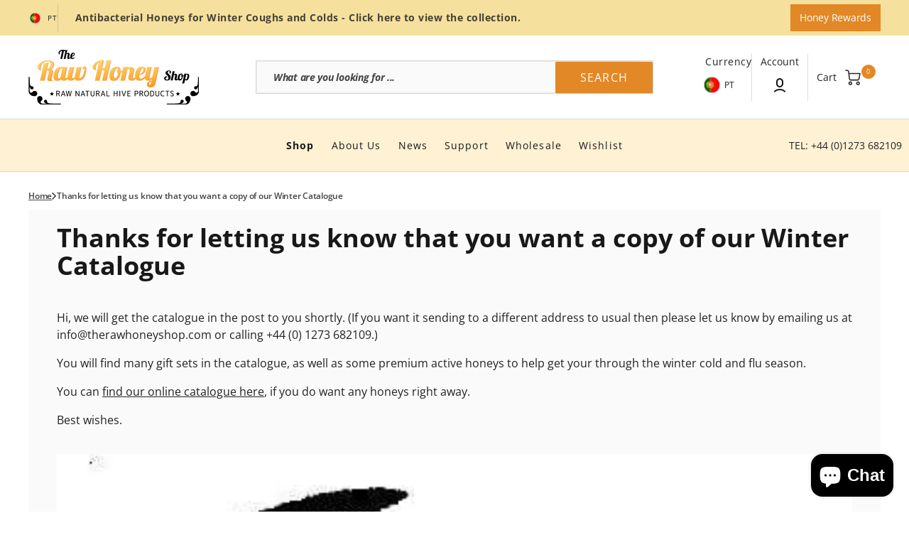

--- FILE ---
content_type: text/css
request_url: https://www.therawhoneyshop.com/cdn/shop/t/61/assets/custom.css?v=42536625353188606191754579794
body_size: 6697
content:
.announcement-bar{min-height:5rem;font-size:1.2rem}.announcement-bar__text p{margin:0;font-size:14px;letter-spacing:.5px;padding:10px 0}.announcement-bar__message{overflow:hidden}.header__heading-logo{padding:20px 0}.halfgrid .image-with-text__container{display:flex;flex-direction:column;max-width:100%;width:50%;padding:40px!important}.halfgrid.reviewslider .image-with-text__container{padding-top:0!important}.halfgrid .image-with-text__image{width:50%;position:relative}.halfgrid .image-with-text__description{max-width:100%!important}.rich-text.container.csmfullwidth{margin-bottom:50px}.rich-text.container.csmfullwidth .rich-text__blocks{max-width:100%;padding:30px;text-align:left;line-height:1.5}.rich-text.container.csmfullwidth .rich-text__blocks p,.rich-text.container.csmfullwidth .rich-text__blocks li{padding-bottom:10px;line-height:1.5}.rich-text.container.csmfullwidth .rich-text__blocks p a,.rich-text.container.csmfullwidth .rich-text__blocks li a{color:#000;text-decoration:underline}.footer-block img.review_image{max-width:200px!important;margin-top:20px!important}.multicolumn-list.swiper p{font-size:16px;line-height:1.5}.multicolumn-list.swiper span.s_text{font-size:16px;color:#000;font-weight:600}h3.categories-list__item-title.h4{text-align:center;font-size:18px!important}.footer-block.contacts .contacts__info p{margin-bottom:10px}.header__top_left{display:none!important}.header .header__border-bottom{background:#fff1d4}.header__account:before{display:none}.desktop_search .search__input.field__input:focus,.desktop_search .search__input.field__input:hover,.search__input.field__input:hover:not(:focus){border-color:transparent!important}.cart-count-bubble{top:40%;height:2rem;width:2rem;border-radius:20px}a#cart-icon-bubble{padding-left:0}a#cart-icon-bubble>span{padding-right:0}.header__account details{margin-left:0}details-disclosure.header__account>span,a#cart-icon-bubble>span{font-size:13px}.all-brands__letter{opacity:1!important}.collapsible-content.indexfaq .collapsible-content__img img{width:100%;margin-top:20px}.collapsible-content.indexfaq .collapsible-content__toggle{padding:0 0 10px!important;background:transparent;border-bottom:1px solid #d6d6d6}.collapsible-content.indexfaq.noimage .collapsible-content__toggle{padding:0!important;background:transparent;border-bottom:1px solid #d6d6d6}.collapsible-content.indexfaq.noimage .collapsible-content__toggle{border:0}.collapsible-content.indexfaq .collapsible-content__toggle:hover{background-color:transparent!important}.collapsible-content.indexfaq .collapsible-content__answer{padding:2rem!important}.collapsible-content.indexfaq .collapsible-content__item{padding-top:10px!important}.collapsible-content.indexfaq .collapsible-content__digit{width:auto!important;height:auto!important;opacity:1!important;color:#000!important;font-weight:600!important;margin-right:10px!important;background:transparent}.collapsible-content.indexfaq .collapsible-content__items{gap:0!important}.collapsible-content.indexfaq .collapsible-content__toggle-group{align-items:flex-start!important}.multicolumn.greybg .container{background:#f3f5f6;max-width:1520px}.greybg .multicolumn-list__wrapper .multicolumn-card{gap:2rem}.collapsible-content.indexfaq .container.collapsible-content__block-left{max-width:1520px;padding:40px}.collapsible-content.indexfaq .collapsible-content__block-left{display:flex;justify-content:space-between;gap:6rem;flex-direction:row-reverse}.collapsible-content.indexfaq .collapsible-content__top,.collapsible-content.indexfaq .collapsible-content__items{width:50%}.collapsible-content.indexfaq .collapsible-content__item .collapsible-content__icon{background:#000}.collapsible-content.indexfaq .collapsible-content__item .collapsible-content__icon svg path{fill:#fff}.collapsible-content.indexfaq .collapsible-content__question{font-weight:600;font-size:18px;line-height:normal}.collapsible-content.indexfaq .collapsible-content__icon{width:3rem;height:3rem}.collapsible-content.indexfaq .collapsible-content__icon svg{width:1rem;height:1rem}.desktop_search .search__input.field__input,.desktop_search button.search__button.field__button.button.button--primary{min-height:4.5rem!important;max-height:4.5rem!important}.desktop_search .search-modal__form .field,.desktop_search .search__input-block{height:4.5rem!important;min-height:4.5rem!important}.footer__column--social{margin-left:inherit!important}.collection-hero__text-wrapper{border-bottom:1px solid #d6d6d6;padding-bottom:20px;margin-bottom:20px}product-recommendations.product-recommendations.product-carousel{max-width:1700px;margin:0 auto;display:block}.collection-hero__wrapper.collection-hero__wrapper--column{background:#fafafa;padding:20px;width:calc(100% - 26rem);margin-left:auto}.template-collection-wholesale .collection-hero__wrapper.collection-hero__wrapper--column{background:#fafafa;padding:20px;width:100%;margin-left:auto}div#collection-component-cf7fa7b252f{display:none}.template-collection footer.footer{margin-top:30px}.collection-hero__text-wrapper{border-bottom:0;padding-bottom:0;margin-bottom:0}.collection-hero__description.rte{margin:0}span.product__text-type.vendor{color:#e28826;font-weight:400;font-size:14px;letter-spacing:.5px;text-transform:uppercase}.product-form__submit{width:auto;background:#e28826!important;color:#fff!important;font-weight:600}.product-form__submit:hover{width:auto;background:#000!important;color:#fff!important;font-weight:600}.product__info-container .inventory__title{font-size:16px!important;padding-bottom:20px!important}.product__info-container .inventory__title span.advantage__title--{color:#008a00}.product__info-container .inventory__title span.advantage__title--error{color:red}.product .price__regular,.product .price-item--sale{font-size:2.4rem!important}.product__text{margin-bottom:0}h1.product__title.h3{font-size:26px;padding:0}.product-form__group-name{font-size:18px}.list-menu--inline .header__menu-item span{text-transform:initial}.header__bottom-inner.container .phnm{position:absolute;right:10px;top:50%;transform:translateY(-50%)}.header__bottom-inner.container .phnm a{text-decoration:none}.image-with-text-image{float:right;max-width:150px;margin-bottom:10px}.image-with-text-image img{width:150px}.image-with-text-image a{display:block}.abtxt a,.abstxt a{text-decoration:none;border-bottom:1px solid}.about-block{display:inline-block;width:100%;background:#f3f5f6;margin-bottom:50px}.ablft{float:left;max-width:600px;width:100%;margin-bottom:40px;margin-right:40px}.abtxt{display:block;padding:20px}.multicolumn-list__wrapper .multicolumn-card__description p,.multicolumn-list__wrapper .multicolumn-card__description a{margin:0;padding:0;text-decoration:none;line-height:1.8}.collection-product-list .collection-product-card{height:100%;border:1px solid #bdbdbd;padding:10px;background:#fafafa}.product-carousel .card-wrapper{border:1px solid #bdbdbd;padding:10px;background:#fafafa;display:table-cell}.collection-product-list .collection-product-card .card-wrapper{background:transparent}.image-content .imag-block{display:inline-block;width:100%;background:#fafafa;margin-bottom:50px}.image-content .abslft{float:left;max-width:600px;width:100%;margin-bottom:20px;margin-right:30px}.image-content .absryt{float:right;max-width:600px;width:100%;margin-bottom:30px;margin-left:30px}.image-content .abstxt{display:block;padding:20px}.image-content .abslft .image-with-text-image img,.image-content .absryt .image-with-text-image img{display:block;width:100%;height:inherit;vertical-align:middle}.image-content .abslft .image-with-text-image,.image-content .absryt .image-with-text-image{max-width:inherit}.image-content .abstxt p{display:block;margin:0;padding-bottom:14px;font-size:16px}.image-content .abstxt li{font-size:16px}.image-content .abstxt p strong{color:#e28826}h1.product__title.h3{line-height:normal}h1.product__title.h3 span.lbl{background:#e28826;color:#fff;padding:5px 10px;line-height:normal;margin-bottom:0;border-radius:3px;font-size:14px;display:inline-block;top:-5px!important;position:relative}.product__text{display:flex!important;align-items:center;justify-content:space-between}.card.card--product span.label{background:#e28826;color:#fff;padding:5px 10px;line-height:normal;margin-bottom:10px;display:table;border-radius:3px;font-size:14px;position:absolute;left:0;top:0;z-index:1}.product-popup-modal__content-info{display:block;position:relative;overflow-y:scroll;height:100%;max-height:500px}.inventory--low{color:#e00}.inventory--high{color:#008a00}.inventory{position:relative;display:block;padding-left:1.4em}.inventory:before{position:absolute;display:inline-block;content:"";width:8px;height:8px;left:0;top:.45em;border-radius:100%;background:currentColor}a.mega-menu__link.header__menu-item.list-menu__item.link.link--text.focus-inset.caption-large span{font-size:16px;font-weight:700;color:#e28826}span.tplabel{font-size:14px;letter-spacing:.5px;color:#222}details-disclosure.header__account{flex-direction:column}.header__icon,.header__icon span{padding:1rem 1.2rem}details-disclosure.header__account>span,a#cart-icon-bubble>span{font-size:14px}.header__localization,details-disclosure.header__account{border-right:1px solid #8888884d}.vid_cov{display:grid;grid-template-columns:1fr 1fr;gap:0px}.rich-text.container.txtlft{text-align:left}.custom-video .container .vid_cov{background:#f3f5f6;padding-top:20px}.custom-video .container .vid_cov .deferred-media{margin-bottom:20px;display:flex;flex-direction:column-reverse}.custom-video .container .vid_cov .rte{padding-left:40px;padding-right:40px}.rte a,.rte a:hover{color:#222!important}.announcement-bar__block a{color:#fff;text-decoration:none;white-space:nowrap;display:block;font-size:14px;padding:8px 13px;background:#e28826}.template-page-meet-the-beekeepers .abslft,.template-page-meet-the-beekeepers .absryt{max-width:400px}.template-page-meet-the-beekeepers .image-content .abslft .image-with-text-image,.template-page-meet-the-beekeepers .image-content .absryt .image-with-text-image{max-width:100%;display:contents}.template-page-meet-the-beekeepers .image-content .abslft .image-with-text-image img,.template-page-meet-the-beekeepers .image-content .absryt .image-with-text-image img{display:ruby;width:100%!important;height:inherit;vertical-align:middle}.template-page-meet-the-beekeepers .rich-text__text{text-align:left;line-height:1.5}.article-template__content img{max-width:500px!important;margin:0;padding:0;vertical-align:middle}.article-template__content iframe{width:100%;height:100%;max-width:500px!important;min-height:400px}.article-template__promo.color-background-3.article-template__hide{display:none!important}.template-page-faqs .collapsible-content__items{width:100%}.template-page-faqs .collapsible-content__top{width:0%}.template-page-faqs .collapsible-content__block-left{gap:0}div.saso-volume-discount-tiers h4{border:1px #e1e3e4 solid;background:#f3f5f6;padding:10px;margin-block-end:0px;width:fit-content;font-size:16px;font-weight:400;margin-top:0}.saso-message{font-size:.75em}.saso-message span{font-weight:700}.saso-volume-discount-tiers .saso-table tbody tr:first-of-type td:last-of-type:before{content:"Free Shipping";display:inline-block;color:#f45b4f;font-weight:700;margin-right:3px}.saso-volume-discount-tiers .saso-table tbody tr td:last-of-type:before{content:"Free Shipping + ";display:inline-block;color:#f45b4f;font-weight:700;margin-right:3px}.saso-volume-discount-tiers .saso-table th,.saso-volume-discount-tiers .saso-table td{font-size:13px!important}.saso-volume-discount-tiers .saso-table th:first-child{opacity:0!important}.template-page-meet-the-beekeepers .imag-block{max-width:1200px;margin:0 auto 50px;display:table}.footer img,.header img{border:0!important}.collapsible-content.indexfaq.cms .collapsible-content__items,.collapsible-content.indexfaq.cms .collapsible-content__top{width:100%!important}.collapsible-content.indexfaq.cms .collapsible-content__block-left{display:flex;justify-content:space-between;gap:0rem;flex-direction:row-reverse;flex-direction:column}.collapsible-content.indexfaq.cms .collapsible-content__block-left{display:grid;grid-template-columns:1fr 5fr;gap:50px}.collapsible-content.indexfaq.noimage .collapsible-content__top,.collapsible-content.indexfaq.noimage .collapsible-content__items{width:100%}.collapsible-content.indexfaq.noimage .collapsible-content__block-left{display:grid;justify-content:space-between;gap:0;padding:0;grid-template-columns:1fr 1fr}.featured-products .container{border-bottom:1px solid #d6d6d6;border-top:1px solid #d6d6d6;padding-top:20px;padding-bottom:20px}.halfgrid.reviewslider .image-with-text-image{float:inherit;max-width:100%;display:grid;grid-template-columns:75% 150px;gap:20px;margin-bottom:0;align-items:flex-start;margin-top:10px}.halfgrid.reviewslider .image-with-text__container h2{margin-top:20px}.collapsible-content.indexfaq.noimage .collapsible-content__block-left .collapsible-content__items{max-width:100%;margin:0 auto;display:flex;gap:0px!important;position:relative}.collapsible-content.indexfaq.noimage .collapsible-content__item{padding:20px!important;border-bottom:1px solid #d6d6d6;background:#f3f5f6}.collapsible-content__item:last-child{border:0}.collapsible-content.indexfaq.noimage .collapsible-content__block-left .collapsible-content__items .collapsible-content__item:last-child{border-bottom:0}.collapsible-content.indexfaq.noimage .collapsible-content__block-left .collapsible-content__items:last-child:before{display:none}.collapsible-content.indexfaq.noimage .collapsible-content__block-left .collapsible-content__items:before{content:"";position:absolute;width:1px;height:100%;background-color:#d6d6d6;right:0}.testimons.slick-initialized.slick-slider{max-width:500px}.testimons .slick-slide{color:#181818}.slick-initialized .slick-slide{display:block;padding:0 10px}.simple-image-text .imag-block h4.bor{display:table;background:#fafafa;padding:12px;margin:0;font-size:14px;line-height:normal;text-align:justify;border:1px solid #d6d6d6;border-top:0;width:100%;font-style:italic}.simple-image-text .image-with-text-image{margin-bottom:0}.halfgrid.reviewslider .image-with-text-image img{width:100%;margin-top:0}.collapsible-content.indexfaq .collapsible-content__item .collapsible-content__icon{background:transparent;position:relative}.collapsible-content__item .collapsible-content__icon svg{display:none;background:transparent}.collapsible-content.indexfaq .collapsible-content__item .collapsible-content__icon:before{content:"";position:absolute;top:calc(50% - 1px);width:14px;height:2px;transition:.3s ease;transition-property:transform,opacity;background-color:currentColor}.collapsible-content.indexfaq .collapsible-content__item .collapsible-content__icon:after{content:"";position:absolute;top:50%;width:2px;height:14px;transition:.3s ease;transition-property:transform,opacity;background-color:currentColor;transform:translateY(-50%)}.collapsible-content.indexfaq .collapsible-content__item.active .collapsible-content__icon:after{content:"";opacity:0}.slick-prev,.slick-next{background:#e28826;width:40px;height:40px;border-radius:100%;z-index:1}.slick-prev:before,.slick-next:before{opacity:1;position:absolute;top:50%;transform:translateY(-50%);left:0;right:0}.slick-prev:hover,.slick-prev:focus,.slick-next:hover,.slick-next:focus{color:transparent;outline:none;background:#222}.multicolumn-list__item,.greybg .multicolumn-list__item{position:relative}.greybg .multicolumn-list__item:after{content:"";position:absolute;width:1px;height:100%;background:#d6d6d6;right:-28px;top:0}.testi-block{position:relative;text-align:center}.testi-block:after{content:"";position:absolute;width:1px;height:100%;background:#d6d6d6;right:-10px;top:0}.newsletter__form .button--primary:not([disabled]):not([aria-disabled=true]):hover>span span:first-child{transform:inherit}section.custom-testimonials .slick-list.draggable{width:calc(100% - 60px);margin:0 auto}.cart-count-bubble.cart-have-count,.cart-count-bubble{background-color:#e28826}.card__title a{display:-webkit-box;-webkit-line-clamp:2;-webkit-box-orient:vertical;overflow:hidden;text-overflow:ellipsis;white-space:normal;margin-bottom:10px;min-height:42px}.product__info-wrapper-block{background-color:#fafafa;border:1px solid #d6d6d6;padding:12px;margin-bottom:40px}.quick-add-modal .product__outer .product__info-wrapper{padding:30px!important;border:0}body.template-page main#MainContent .container{background:#fafafa;padding-top:20px;padding-bottom:0;max-width:1200px;margin-bottom:50px}body.template-page.template-page-about-us main#MainContent .container,body.template-page.template-page-meet-the-beekeepers main#MainContent .container{background:transparent;margin-bottom:0}.image-content section.simple-image-text .imag-block{margin-bottom:20px}body.template-page .container .breadcrumb{max-width:1200px;margin:0 auto 10px}body.template-page-meet-the-beekeepers main#MainContent .container{padding:0}.product__media-list-wrapper{background:#fafafa;padding:12px;border:1px solid #d6d6d6}.custom_youtube{display:flex!important;flex-direction:column;text-align:center}.custom_youtube h3{background:#f3f5f6;padding:12px;margin:0 0 20px;font-size:16px;text-align:justify;border:1px solid #d6d6d6;border-top:0;width:100%;font-style:italic}.floating_button{display:none;z-index:999;bottom:20px;right:96px;background:#f3f5f6;padding:10px;box-shadow:0 0 5px #bdbdbd;border-radius:5px;min-width:720px}.show_flaot_btn .floating_button{position:fixed;display:none}.floating_main{display:flex;align-items:center;gap:10px}.floating_main_right button.button{background:#e28826;color:#fff;padding:10px 16px;letter-spacing:0}.floating_main_right button.button:hover{background:#222}.floating_main_right p{padding-top:0;margin-top:0}.product__info-container .product .shopify-app-block{margin-bottom:0}.product__description h3,.product__description h2{margin-top:10px;margin-bottom:10px}.product__description h3{font-size:20px}.product__description h2{font-size:24px}.product__description blockquote{padding:0;font-size:inherit}.price_discount_cover{display:flex;gap:20px}.price_discount_right{border-left:1px solid #d6d6d6;padding-left:20px}.product__info-container .inventory__title{width:100%}.product-form__quantity .quantity{height:40px!important}.product-form__submit{font-size:15px;height:40px!important}.product-form__buttons{gap:0!important}shopify-accelerated-checkout{--shopify-accelerated-checkout-button-block-size: 40px !important}legend.product-form__group-name{font-size:14px;font-weight:700}.price_discount_left{display:flex;flex-direction:column;justify-content:space-around}.template-collection .product-card{border:1px solid #bdbdbd!important;background:#fafafa!important}.item.show_bk_on_hover.fs-ac-1np4cap:hover{background-color:#e2882614}.shopify-section-header-sticky .header__bottom{transform:translateY(0);pointer-events:all}.template-index section.shopify-section.section-image-with-text,.template-index section.shopify-section.custom-video.spaced-section{display:none}.template-index section.shopify-section.custom-video.desktop-only.spaced-section{display:block}div#shopify-block-AZWhYemhvZDFBTjlZW__wishlist_wishify_product_MPDUCP{display:flex}.product__info-container .advantage.color-background-2{background:transparent;border-bottom:1px solid;padding:0 0 5px}.product__info-container .product-form__buttons{margin-bottom:0}div#ZoomyWishlistPage{padding-bottom:16px;max-width:1200px;margin:0 auto;float:unset!important}.cont-csm img.main-image{max-width:500px;float:left;padding-right:20px;padding-bottom:20px;width:100%}.article-template__content-block{justify-content:flex-start!important}.article-template__content-block{max-width:980px!important;margin-top:0!important;padding:20px!important;background:#f3f5f6;flex-direction:column}.article-template__footer,.article-template__comment-wrapper{max-width:980px!important}.article-template__footer{padding:10px!important;background:#f3f5f6}.article-template__breadcrumb{margin-top:0!important}.cont-csm .article-template__breadcrumb.container{padding-left:0}.directory_image{display:block;width:100%;height:100%}.directory_image img{width:100%;object-fit:cover;height:100%}.directory_main{display:grid;grid-template-columns:1fr 1fr;background:#f3f5f6;margin-bottom:20px}.directory_list{padding:30px}.directory_list ul li{margin-bottom:6px}.directory_list ul li a{text-decoration:none;font-size:16px}div#cart-errors{display:none}.accordion_note{background-color:#eee;color:#444;cursor:pointer;padding:18px;width:100%;border:none;text-align:left;outline:none;font-size:15px;transition:.4s}.active_note,.accordion_note:hover{background-color:#ccc}.panel_note{padding:0 18px;display:none;background-color:#fff;overflow:hidden}.bs-alert{position:relative;padding:8px 16px;margin-bottom:24px;border-radius:4px;border-width:1px;border-style:solid}.bs-alert-danger{color:#842029;background:#f8d7da;border-color:#f5c2c7}.bs-alert-warning{color:#664d03;background:#fff3cd;border-color:#ffecb5}.bs-alert-success{color:#0f5132;background:#d1e7dd;border-color:#badbcc}.bs-alert ul{margin:0;padding:0 0 0 12px;line-height:normal}.bs-alert ul li{margin:4px}.bs-alert p{margin:0;padding:0}#eg-shipping-calc{position:relative;overflow:hidden;transition:all .2s ease-out;margin-bottom:32px}#eg-shipping-calc-title{font-size:16px;border-bottom:.1rem solid rgba(var(--color-foreground),.08);padding-bottom:6px;margin-bottom:14px}.cart__footer #eg-shipping-calc-title{margin-top:0}#eg-shipping-calc .select{margin-bottom:8px}#eg-shipping-calc .select .select__select{font-size:1.5rem;height:3.5rem;padding:0 1.5rem;border:1px solid #d4d6d8}#eg-shipping-calc .field{margin-bottom:8px}#eg-shipping-calc .field .field__input{height:3.5rem;padding:0 1.5rem;font-size:1.5rem;border:1px solid #d4d6d8}#eg-shipping-calc .field .field__input::placeholder{opacity:1}#eg-shipping-calc .button{height:3.5rem;min-height:auto}.accordion_est{background-color:#fff1d4;color:#444;cursor:pointer;padding:18px;width:100%;border:none;text-align:left;outline:none;font-size:15px;font-weight:600;transition:.4s;position:relative;display:flex;align-items:center;gap:10px}.cart__note .panel_note{padding:0;margin:0;background:transparent}.active_est,.accordion_est:hover{background-color:#fff1d4}#eg-shipping-calc .select,#eg-shipping-calc .field,#eg-shipping-calc .button{display:flex;flex-direction:column;max-width:200px;float:left;margin-right:20px}#eg-shipping-calc .select svg.icon.icon-caret{display:none}#eg-shipping-calc .field .field__input{background:#fff}#eg-shipping-calc button#eg-shipping-calc-btn{margin-top:25px;margin-left:0;margin-right:0;background:#e28826;color:#fff;text-transform:inherit}.cart__blocks cart-note.cart__note.field{margin-top:20px}.active_note,.accordion_note:hover{background-color:transparent}.cart__note .panel_note{margin-bottom:20px}.bs-alert-success{color:#000;background:#fff;border-color:#363636}.panel_est{padding:20px 18px 0;display:none;background-color:#fff1d4;overflow:hidden}.accordion_est svg.icon.icon-caret{right:20px;position:absolute;top:50%;transform:translateY(-50%)}.accordion_est svg{height:20px}.accordion_est svg.icon.icon-caret{height:10px}.accordion_est.active svg.icon.icon-caret{transform:rotate(180deg)}label.accordion_note svg.icon.icon-caret{height:10px}.cart_testimonial .rich-text__text{background:#fafafa;max-width:640px;border-radius:25px;box-shadow:0 1px 6px #3232321a;border:1px solid #e1e3e4!important;display:table;text-align:center;padding:28px 35px;margin:0 auto 30px}.cart_testimonial .rich-text__text strong{display:block}.cart_testimonial .rich-text__text strong br{display:none}.cust_cart_main{display:grid;max-width:1540px;margin:0 auto;grid-template-columns:68% 30%;gap:2%}.cart__blocks{flex-direction:column!important;padding:30px;margin:0;background:#fafafa;box-shadow:0 1px 6px #3232321a;border:1px solid #e1e3e4!important;gap:0!important}.cust_cart_main .totals{gap:20px;margin-bottom:10px}.cust_cart_main .totals h3.totals__subtotal,.cust_cart_main .totals span.transcy-money{font-size:20px}.cust_cart_main .tax-note{max-width:100%}.cart__note{max-width:100%;padding-left:0!important}.cart__note label{display:flex;line-height:1;height:inherit;margin-bottom:2rem;color:#000;font-size:17px;justify-content:space-between;background:transparent;border-bottom:1px solid #e1e3e4;padding-left:0;padding-right:0}.cart__ctas{width:100%}.cust_cart_main .container{padding-left:10px;padding-right:10px}.cart__footer>*+*{margin-left:0!important}.procfeacol .multicolumn-card.multicolumn-card--image{display:flex;gap:13px;flex-direction:row;justify-content:center;align-items:center}.procfeacol .multicolumn-list__wrapper .multicolumn-card__info{align-items:flex-start}#eg-shipping-calc label{font-weight:600;padding-bottom:5px}.article-template__footer-content{margin:0 auto}.article-template__comment-wrapper{background:#f3f5f6;max-width:1520px;margin:0 auto;padding-top:30px;padding-bottom:30px}.product_custom_images{display:flex;gap:10px;margin-bottom:10px;margin-top:20px}.product_custom_image_list img{max-width:100%;width:46px}.article-card__excerpt a,.article-card-row__excerpt a{text-decoration:none;color:#e28826;font-weight:600;font-style:italic;padding-left:10px;font-size:14px}.gal-desc{background-color:#fafafa;border:1px solid #d6d6d6;padding:12px;margin-top:20px}ul.list-menu.list-menu--inline li:first-child span.header__menu-item{font-weight:700}.cart__ctas button,.cart__blocks-content.js-contents1,.cart__blocks cart-note.cart__note.field{max-width:360px!important;margin:0 auto!important;width:100%!important}.template-page-about-us .image-content section.simple-image-text .imag-block{margin:0;display:grid;grid-template-columns:1fr 1fr}.template-page-about-us .image-content .absryt{margin-left:0}.template-page-about-us main#MainContent .shopify-section.image-content .container{padding:0}.template-page-about-us main#MainContent .rich-text.container{max-width:1280px!important}.collapsible-content.indexfaq.cmspage .container.collapsible-content__block-left{display:flex;flex-direction:column;gap:20px}.collapsible-content.indexfaq.cmspage .collapsible-content__top,.collapsible-content.indexfaq .collapsible-content__items{width:100%}.product-item__inventory.inventory.inventory--high{font-size:15px;color:#008a00;font-weight:600;padding-left:0}.product-item__inventory.inventory.inventory--low,.product-item__inventory.inventory.inventory--out{font-size:15px;color:#e00;font-weight:600;padding-left:0}.product-item__inventory.inventory:before{position:static;display:inline-block;margin-right:10px;content:"";width:8px;height:8px;border-radius:100%;background:currentColor}body.template-collection-wholesale .collection-hero__description.rte{display:grid;grid-template-columns:3fr 2fr;gap:20px}body.template-collection-wholesale .collection-hero__description.rte .colimg img{width:100%;margin:0}body.template-search.template-search main#MainContent .template-search__search{display:table;margin-bottom:70px;width:100%}.card-wrapper{border:1px solid #bdbdbd;padding:10px;background-color:#fafafa;display:table-cell}deferred-media.deferred-media.media.no-js-hidden{height:600px!important;position:relative;overflow:hidden;padding:0!important;background:transparent!important}.product__media-item--contain .product__media img{object-fit:contain;max-height:600px}.product .deferred-media__poster img{width:inherit!important;object-fit:contain!important}.product .price--on-sale .price-item--regular{font-size:2.4rem}#zooomybackinstock #zooomyalertemail,#zooomybackinstock #zooomyalertbtn{min-height:40px!important;display:flex!important;align-items:center!important;justify-content:center!important;font-size:15px!important}.saso-cart-item-upsell-notes a:nth-child(3),.saso-cart-item-upsell-notes a:nth-child(4),.saso-cart-item-upsell-notes a:nth-child(5){display:none!important}h2.upcart-upsells-title.UpcartDesignSettings__cartTextColor.styles_title__{background:#f6f6f7!important;padding:10px!important}.product_subs_atc .appstle_sub_widget{float:left;width:50%!important;margin-right:20px}.product_subs_atc button.product-form__submit.button{width:46%;margin-top:30px;margin-bottom:10px;float:left}.product-form__checkout{width:46%;float:left}#appstle_subscription_widget0 .appstle_subscription_wrapper_option{padding:10px!important}.product-form__buttons-row{gap:0!important}div#ZlistWishlist{margin-top:0!important}body.template-product.btn_sticky .product-form__submit{position:fixed;bottom:80px;width:90%!important;z-index:99;left:20px;padding:20px 0;place-items:center;display:flex;justify-content:center}.product_subs_atc:not(:has(>div:nth-child(3))) button.product-form__submit.button{margin-top:10px;margin-right:2%;width:49%}.product_subs_atc:not(:has(>div:nth-child(3))) .product-form__checkout{margin-top:9px;width:49%}@media (max-width:1520px){.article-template__content-block{padding:20px 40px!important}.article-template{padding:20px}}@media (max-width:1440px){.floating_button{right:40px;min-width:652px}}@media (max-width:1366px){.floating_button{right:40px;min-width:615px}}@media (max-width:1280px){.floating_button{right:40px;min-width:572px}}@media (min-width:1200px){.desktop_search{width:100%;min-width:560px;max-width:560px;border:1px solid #d6d6d6}.desktop_search button.search__button.field__button.button.button--primary{background:#e28826}.desktop_search .predictive-search.predictive-search--header{position:absolute;background:#fff;width:100%;padding:10px;left:0}.desktop_search .predictive-search__result-tabs,.header__icon--search{display:none}.facets__sort-wrapper,div#ProductGridContainer{margin-top:-90px}.coldborder .multicolumn-list__wrapper{border:1px solid #e1e3e4}.coldborder .multicolumn-list__wrapper .multicolumn-list__item{padding:20px;border-right:1px solid #e1e3e4}.coldborder .multicolumn-list__wrapper{gap:0}.coldborder .multicolumn-list__wrapper{width:calc(100% - 1px)!important}.product__info-wrapper .product__description.no-js-hidden{display:none}.cusmgrid{display:grid;grid-template-columns:1fr;gap:0px}.cusmgrid img.main-image{max-width:100%;float:left;padding-right:0;padding-bottom:0;width:100%}.cusmgrid div img{max-width:300px;height:inherit}}@media (max-width:1199px){.header__top_left{display:block!important}.desktop_search{display:none!important}.collection-hero__wrapper.collection-hero__wrapper--column{width:100%}.product__info-wrapper{max-width:100%!important}.floating_button{min-width:90%;right:5%;max-width:90%}.collapsible-content.indexfaq.noimage .collapsible-content__block-left{display:grid;justify-content:space-between;gap:0;padding:0;grid-template-columns:1fr}.collapsible-content.indexfaq.noimage .collapsible-content__block-left .collapsible-content__items .collapsible-content__item:last-child{border-bottom:1px solid #d6d6d6}.collapsible-content.indexfaq.noimage .collapsible-content__block-left .collapsible-content__items:before{display:none}.collapsible-content.indexfaq.noimage .collapsible-content__block-left .collapsible-content__items:last-child .collapsible-content__item:last-child{border-bottom:0}.article-template__content-block{padding:10px 20px!important}.gal-desc{display:none}body.template-search.template-search main#MainContent .template-search__search{display:table;margin-bottom:0;width:100%}}@media (max-width:1024px){.halfgrid .image-with-text__container,.halfgrid .image-with-text__image{width:100%}.halfgrid .image-with-text__image{min-height:700px}.collapsible-content.indexfaq .collapsible-content__top,.collapsible-content.indexfaq .collapsible-content__items{width:100%}.collapsible-content.indexfaq .collapsible-content__block-left{gap:3rem}.header__bottom-inner.container .phnm{display:none}.collapsible-content.indexfaq .container.collapsible-content__block-left{max-width:100%;padding:20px;flex-direction:column}.collapsible-content.indexfaq.noimage .container.collapsible-content__block-left{max-width:100%;padding:0;flex-direction:column}.collapsible-content.indexfaq.noimage .collapsible-content__block-left .collapsible-content__items{grid-template-columns:1fr}.collapsible-content.indexfaq.noimage .collapsible-content__block-left .collapsible-content__items:before{display:none}.collapsible-content.indexfaq.noimage .collapsible-content__item:nth-last-child(2){border-bottom:1px solid #d6d6d6}.collapsible-content.indexfaq{margin-left:2rem;margin-right:2rem}.collapsible-content.indexfaq .collapsible-content__img img{width:100%;margin-top:0}.custom-video .container .vid_cov{grid-template-columns:1fr}.video-section__media{min-height:500px}.custom-video .container .vid_cov .rte{margin:0;padding:0}.video-section .vid_cov:first-child{padding-bottom:0}.video-section .vid_cov:last-child{padding-top:0}.rich-text__blocks{max-width:100%!important}.template-index section.shopify-section.section-image-with-text,.template-index section.shopify-section.custom-video.spaced-section{display:flex}.template-index section.shopify-section.custom-video.desktop-only.spaced-section{display:none}.cust_cart_main{grid-template-columns:100%}.cart__blocks{margin-bottom:30px}body.template-collection-wholesale .collection-hero__description.rte{display:grid;grid-template-columns:1fr;gap:20px}body.template-collection-wholesale .collection-hero__description.rte{display:flex;flex-direction:column;position:relative;overflow-x:scroll}}@media screen and (min-width: 990px){.cart-count-bubble{left:85%}.announcement-bar .container{display:flex;justify-content:space-between}.announcement-bar__message{justify-content:flex-start}}@media (max-width:767px){.header__heading-logo{width:160px!important}a#cart-icon-bubble>span{display:none}summary.header__icon.header__icon--search{padding:0}.header__column{margin-left:0}.halfgrid .image-with-text__image{min-height:inherit}.halfgrid .image-with-text__image h3,.custom_youtube h3{padding:10px!important;font-size:16px!important}.halfgrid .image-with-text__container{padding:10px!important}.image-with-text__description>p{margin:0 0 10px!important;font-size:16px!important}.rich-text.container.csmfullwidth .rich-text__blocks{max-width:100%;padding:30px 0;text-align:left;line-height:1.5}.collapsible-content.indexfaq .collapsible-content__question{font-weight:600;font-size:18px}.footer .newsletter__form{padding-top:20px!important}.rte p,.rte li,.rte a,.rte span{font-size:16px!important;line-height:normal}.inventory{padding-left:1em;font-size:12px}.video-section__media{min-height:360px}.announcement-bar__block{display:none}.announcement-bar{min-height:8rem}.rich-text__blocks{margin:auto;width:100%!important}.halfgrid.reviewslider .image-with-text-image{float:inherit;max-width:100%;display:flex;gap:0;margin-bottom:20px;flex-direction:column-reverse}.image-content .imag-block h4{font-size:20px}.collection-wrapper{margin-top:20px}.rte p{word-break:break-word}.rte p br{display:none}body.template-page main#MainContent .container{width:100%}.testimons.slick-initialized.slick-slider{max-width:320px}.halfgrid.reviewslider .image-with-text-image img{width:60%;margin:0 auto 20px;display:block}.custom-video .container .vid_cov .rte{margin:0;padding:0 10px!important}.testi-block:after,.greybg .multicolumn-list__item:after{display:none}.slick-prev{left:-10px}.slick-next{right:-10px}.collapsible-content.indexfaq.cms .collapsible-content__block-left{display:grid;grid-template-columns:1fr;gap:20px}.collapsible-content.indexfaq.cms .collapsible-content__block-left img{max-height:200px;width:inherit;margin:0 auto;display:table}.product__media-item--contain .product__media img{max-height:330px!important}body.template-page.template-page-about-us main#MainContent .container,body.template-page.template-page-meet-the-beekeepers main#MainContent .container{padding-left:2rem;padding-right:2rem}body.template-page main#MainContent .container .rte{position:relative;overflow-x:scroll;padding-left:1px}.product__description h3{font-size:18px}.product__description h2{font-size:20px}.price_discount_cover{display:block}.price_discount_right{border-left:0;padding-left:0}.cont-csm img.main-image{padding-right:0}.directory_main{grid-template-columns:1fr;font-weight:500}.directory_list h4{margin-top:0}.cart_items_mobile .items .caption-with-letter-spacing{font-size:13px!important;font-weight:700!important}.template-page-about-us .image-content section.simple-image-text .imag-block{grid-template-columns:1fr}body.template-page.template-page-about-us main#MainContent .container{padding-left:0;padding-right:0}body.template-page.template-page-about-us main#MainContent .rich-text__blocks{padding-left:20px;padding-right:20px}body.template-collection-wholesale .collection-hero__description.rte{display:flex;flex-direction:column;position:relative;overflow-x:scroll}.article-template__content-block .cont-csm img{width:100%;height:inherit}#main-cart-shipping .cart_instruction_text{margin-left:10px;margin-right:10px}}@media screen and (min-width: 1360px){.mega-menu{padding-block:2rem 10rem}}div#eg-shipping-calc svg{height:10px}@media (max-width:767px){section#shopify-section-template--24702121345398__featured-products{order:1;display:flex}section#shopify-section-template--24702121345398__featured-products .container{border-top:0;padding-top:0}.halfgrid.reviewslider .image-with-text-image img{width:90px}main#MainContent{display:flex;flex-direction:column}section#shopify-section-template--24702121345398__image-with-text{order:2}section#shopify-section-template--24702121345398__index_faq_FKzFR9{order:5;margin-top:20px}section#shopify-section-template--24702121345398__custom_video_g3tczt{order:3}section#shopify-section-template--24702121345398__image_with_text_P7a9Eb{order:4}div#shopify-section-template--24702121345398__custom_testimonials_enTVwb{order:6}section#shopify-section-template--24702121345398__featured-blog{order:7}section#shopify-section-template--24702121345398__multicolumn{order:8}.product-carousel .swiper-slide{min-width:175px!important}.template-index .multicolumn.greybg .slideshow__navigation{position:absolute;top:50%}.template-index .multicolumn.greybg .swiper--multicolumn .multicolumn-list__wrapper{display:flex;grid-template-columns:none;gap:0;height:auto;align-items:center}.template-index .multicolumn.greybg .multicolumn-list__wrapper .multicolumn-card__info{max-width:80%}.template-index .multicolumn-list__wrapper .multicolumn-card__heading{margin:0;line-height:normal}inbox-online-store-chat#ShopifyChat{left:10px;right:inherit}.product_subs_atc .appstle_sub_widget{float:left;width:100%!important;margin-right:20px}.product_subs_atc button.product-form__submit.button{width:100%;margin-top:0;margin-bottom:10px;float:left}.product-form__checkout{width:100%;float:left}div#ZlistWishlist{margin-top:0!important}.product .shopify-app-block{display:table;width:100%}.advantage-wrapper{display:table!important;position:relative!important;width:100%!important}.product_subs_atc:not(:has(>div:nth-child(3))) button.product-form__submit.button{margin-top:10px;margin-right:0%;width:100%}.product_subs_atc:not(:has(>div:nth-child(3))) .product-form__checkout{margin-top:9px;width:100%}}#wishlist_page_product_text a{color:#fff!important}.styles_itemTitle__{line-height:normal!important;text-overflow:inherit!important;white-space:wrap!important}.featured-products .title-wrapper{justify-content:space-between}
/*# sourceMappingURL=/cdn/shop/t/61/assets/custom.css.map?v=42536625353188606191754579794 */


--- FILE ---
content_type: text/json
request_url: https://conf.config-security.com/model
body_size: 84
content:
{"title":"recommendation AI model (keras)","structure":"release_id=0x58:4b:76:72:53:7c:29:2e:6b:5c:20:32:38:60:54:33:78:7b:45:78:3b:70:3b:6c:70:61:44:2d:71;keras;ucq9itsepa03i18qra59pgdly7rvyqox1qmycxmg54bllcd95ian8bd4s9tk6y3pgyvpzrpl","weights":"../weights/584b7672.h5","biases":"../biases/584b7672.h5"}

--- FILE ---
content_type: application/javascript; charset=utf-8
request_url: https://config.gorgias.chat/bundle-loader/shopify/raw-organic-honey-shop.myshopify.com
body_size: -220
content:
console.warn("No Gorgias chat widget installed or found for this Shopify store (raw-organic-honey-shop).")